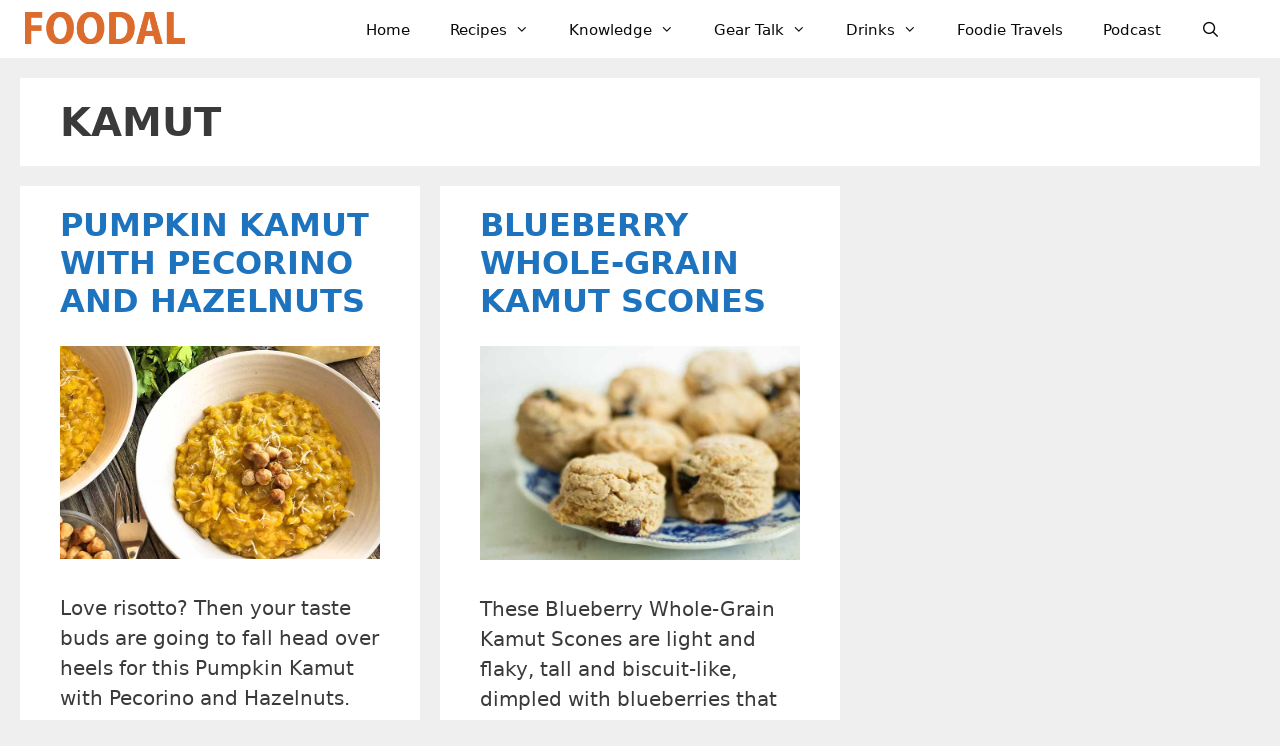

--- FILE ---
content_type: text/html
request_url: https://api.intentiq.com/profiles_engine/ProfilesEngineServlet?at=39&mi=10&dpi=936734067&pt=17&dpn=1&iiqidtype=2&iiqpcid=740d4b56-bab8-47da-8d2e-cef537a15ede&iiqpciddate=1768872684269&pcid=d1deb2f3-59ee-4ed0-8034-8c4e7a3280d1&idtype=3&gdpr=0&japs=false&jaesc=0&jafc=0&jaensc=0&jsver=0.33&testGroup=A&source=pbjs&ABTestingConfigurationSource=group&abtg=A&vrref=https%3A%2F%2Ffoodal.com%2Ftag%2Fkamut%2F
body_size: 57
content:
{"abPercentage":97,"adt":1,"ct":2,"isOptedOut":false,"data":{"eids":[]},"dbsaved":"false","ls":true,"cttl":86400000,"abTestUuid":"g_86347774-2560-4588-af60-45d49b1c615c","tc":9,"sid":-489182060}

--- FILE ---
content_type: text/plain
request_url: https://rtb.openx.net/openrtbb/prebidjs
body_size: -81
content:
{"id":"cc759c38-869e-4a7a-a1d4-6a171648c4f3","nbr":0}

--- FILE ---
content_type: text/plain; charset=utf-8
request_url: https://ads.adthrive.com/http-api/cv2
body_size: 11435
content:
{"om":["00eoh6e0","00xbjwwl","08298189wfv","08qi6o59","0929nj63","0av741zl","0b0m8l4f","0bb78cxw","0cpicd1q","0eionfk5","0fs6e2ri","0iyi1awv","0l4211251bbpm","0n2987jwr7m","0oseszo9dLg","0p7rptpw","0r31j41j","0rlusipn","0sm4lr19","1","10011/355d8eb1e51764705401abeb3e81c794","10011/6d6f4081f445bfe6dd30563fe3476ab4","10011/85b3538a4c09b1a734dbf0ebf99843e3","10011/8b27c31a5a670fa1f1bbaf67c61def2e","10011/b4053ef6dad340082599d9f1aa736b66","10011/b9c5ee98f275001f41279fe47aaee919","10011/ba9f11025c980a17f6936d2888902e29","10011/e74e28403778da6aabd5867faa366aee","10011/f6b53abe523b743bb56c2e10883b2f55","1011_302_56651538","1011_302_56651550","1011_302_56651755","1011_302_56651963","1011_302_56652054","1011_302_57050803","1011_302_57051107","1011_302_57051286","1011_302_57051318","1011_302_57051366","1011_302_57055506","1011_302_57055560","1011_302_57055564","1011_302_57055873","1028_8728253","10310289136970_559920770","10310289136970_559920874","10310289136970_579599725","10310289136970_579599993","10310289136970_594352012","10310289136970_686690145","10868755","10ua7afe","110_576777115309199355","110_583548785518836492","11142692","11212184","11509227","11560071","11633448","11648495","1185:1610326628","1185:1610326728","11896988","11928172","11999803","12010080","12010084","12010088","12151247","12219563","12219633","12219634","12441761","124682_634","124684_177","124843_8","124844_21","124848_7","124853_7","12491645","12552078","12552088","12764879","12850754","12850755","12850756","1453468","1610326628","1610326728","1610326732","1611092","16x7UEIxQu8","176_CR52149034","17_23391179","17_23391206","17_23391224","17_23391296","17_23391302","17_24104654","17_24104666","17_24104675","17_24104681","17_24104693","17_24104696","17_24104702","17_24104720","17_24104726","17_24598434","17_24632110","17_24632114","17_24632116","17_24632123","17_24632125","17_24683311","17_24683312","17_24683317","17_24694809","17_24696313","17_24696317","17_24696319","17_24696320","17_24696328","17_24696332","17_24696337","17_24696340","17_24696345","17_24766942","17_24766946","17_24766950","17_24766955","17_24766963","17_24766970","17_24766971","17_24766977","17_24766984","17_24766985","17_24766988","17_24767215","17_24767217","17_24767219","17_24767222","17_24767226","17_24767229","17_24767234","17_24767239","17_24767241","17_24767244","17_24767245","17_24767248","17_24767249","17_24767251","17_24767534","17_24767538","17_24767562","17_24767567","17_24767577","17_24767594","19ijfw1a","19r1igh7","1IWwPyLfI28","1dwefsfs","1ktgrre1","1o3c69b1","1qlxu0yx","1r7rfn75","1z298jn1epv","1zjn1epv","1zp8pjcw","1zx7wzcw","201735631","201735634","201735646","202430_200_EAAYACog7t9UKc5iyzOXBU.xMcbVRrAuHeIU5IyS9qdlP9IeJGUyBMfW1N0_","202430_200_EAAYACogfp82etiOdza92P7KkqCzDPazG1s0NmTQfyLljZ.q7ScyBDr2wK8_","202d4qe7","20421090_200_EAAYACogwcoW5vogT5vLuix.rAmo0E1Jidv8mIzVeNWxHoVoBLEyBJLAmwE_","206_262592","206_501420","206_549410","2132:44129108","2132:45327622","2132:45327624","2132:45737946","2132:45871980","2132:45999649","2132:46036511","2149:12147059","2149:12151096","2149:12156461","2149:12160736","2179:579199547309811353","2179:579593739337040696","2179:584799581434975825","2179:585139266317201118","2179:587183202622605216","2179:588837179414603875","2179:589289985696794383","2179:589318202881681006","2179:591283456202345442","2179:594033992319641821","222tsaq1","2249:581439030","2249:614128746","2249:650628539","2249:664731943","2249:683766997","2249:688592726","2249:688935337","2249:703059924","2249:703063342","2249:703064049","2249:703064761","2249:703065941","2249:704085924","2249:704251784","226226132","2307:00eoh6e0","2307:00xbjwwl","2307:0929nj63","2307:0b0m8l4f","2307:0eionfk5","2307:0r31j41j","2307:1ktgrre1","2307:1zjn1epv","2307:222tsaq1","2307:28u7c6ez","2307:2i8t2rx0","2307:3zp8ouf1","2307:43a7ptxe","2307:4qxmmgd2","2307:4yevyu88","2307:63t6qg56","2307:6mj57yc0","2307:794di3me","2307:7cmeqmw8","2307:7ztkjhgq","2307:8linfb0q","2307:8orkh93v","2307:96srbype","2307:9nex8xyd","2307:9t6gmxuz","2307:a566o9hb","2307:a7w365s6","2307:a7wye4jw","2307:a9rnhyzc","2307:b5e77p2y","2307:be4hm1i2","2307:bj4kmsd6","2307:bjbhu0bk","2307:bkkzvxfz","2307:bn278v80","2307:c1hsjx06","2307:c2d7ypnt","2307:c7mn7oi0","2307:cki44jrm","2307:cqant14y","2307:cv2huqwc","2307:dif1fgsg","2307:e0c9wt9k","2307:ehojwnap","2307:f0u03q6w","2307:f2u8e0cj","2307:fovbyhjn","2307:fphs0z2t","2307:g749lgab","2307:ge4kwk32","2307:gpx7xks2","2307:hauz7f6h","2307:hc3zwvmz","2307:heb21q1u","2307:hf9ak5dg","2307:i1gs57kc","2307:jd035jgw","2307:jq895ajv","2307:jzqxffb2","2307:k28x0smd","2307:khogx1r1","2307:kxcowe3b","2307:lp37a2wq","2307:lu0m1szw","2307:mit1sryf","2307:n9sgp7lz","2307:np9yfx64","2307:nrs1hc5n","2307:nv0uqrqm","2307:okem47bb","2307:ouycdkmq","2307:oxs5exf6","2307:oy3b9yzx","2307:q0nt8p8d","2307:q9plh3qd","2307:ralux098","2307:rrlikvt1","2307:s2ahu2ae","2307:sk4ge5lf","2307:sr32zoh8","2307:ttvuqq7b","2307:tvhhxsdx","2307:w6xlb04q","2307:wt0wmo2s","2307:x420t9me","2307:xal6oe9q","2307:xc88kxs9","2307:xe7etvhg","2307:y51tr986","2307:zfexqyi5","23786257","239604426","2409_15064_70_85807294","2409_15064_70_85808977","2409_15064_70_85809046","2409_25495_176_CR52092919","2409_25495_176_CR52092920","2409_25495_176_CR52092921","2409_25495_176_CR52092922","2409_25495_176_CR52092923","2409_25495_176_CR52092954","2409_25495_176_CR52092956","2409_25495_176_CR52092957","2409_25495_176_CR52092958","2409_25495_176_CR52092959","2409_25495_176_CR52150651","2409_25495_176_CR52153848","2409_25495_176_CR52153849","2409_25495_176_CR52175340","2409_25495_176_CR52178314","2409_25495_176_CR52178315","2409_25495_176_CR52178316","2409_25495_176_CR52186411","2409_25495_176_CR52188001","2409_91366_409_216406","2409_91366_409_216596","246638579","24694809","24732878","25048198","25048612","25048614","25_0l51bbpm","25_52qaclee","25_53v6aquw","25_87z6cimm","25_c1hsjx06","25_cfnass1q","25_ctfvpw6w","25_e0z9bgr8","25_sgaw7i5o","25_sgok9phv","25_utberk8n","25_xejccf8o","25_xz6af56d","262592","262594","2662_199916_8153741","2662_200562_7546344","2662_200562_8166427","2662_200562_8172720","2662_200562_8172741","2662_255125_8179376","2676:80072816","2676:85690536","2676:85729650","2676:85807307","2676:85807308","2676:85807320","2676:85807340","2676:85807343","2676:86739509","2676:86894912","2676:86894914","2711_15051_12151096","2711_64_10868755","2711_64_11999803","2711_64_12147059","2711_64_12151096","2711_64_12151247","2711_64_12156461","27157563","2715_9888_262592","2715_9888_262594","2715_9888_549410","2715_9888_551337","2760:176_CR52092920","2760:176_CR52092957","2760:176_CR52150651","2760:176_CR52153849","2760:176_CR52175340","2760:176_CR52178316","2760:176_CR52186411","2760:176_CR52190519","28925636","28933536","28u7c6ez","29102835","29414696","29414711","29414845","29419905","29451548","2974:8166422","2974:8168475","2974:8168476","2974:8168537","2974:8168540","29_695879895","2_206_554442","2_206_554462","2_206_554478","2_269_2:34448:73328:919189","2_269_2:34448:73329:1043127","2cc611e8-afc5-4dc5-9ce2-cf2e788df6aa","2eybxjpm","2i8t2rx0","2kbya8ki","2mokbgft","2qbp7g0b","2vx824el","3003185","3018/183193c42043ea6b0a89b98df8958aa0","3018/33f9f6fa6f42437f6890dad2fe53ae94","3018/c4bded0cd8886052f27231a38dc6d7d0","3018/f3a529bfb2b2ca9ef2506b1a4827e965","306_23391206","306_23391302","306_24104687","306_24104711","306_24632123","306_24696320","306_24767217","306_24767222","306_24767241","306_24767248","306_24767538","31334462","31qdo7ks","32j56hnc","3311902","3335_25247_700109393","33419345","33419362","33604871","33627671","33639785","34182009","3490:CR52092919","3490:CR52092920","3490:CR52092921","3490:CR52092923","3490:CR52092956","3490:CR52092957","3490:CR52092959","3490:CR52150651","3490:CR52175339","3490:CR52175340","3490:CR52178314","3490:CR52178315","3490:CR52178316","3490:CR52186411","3490:CR52188001","3490:CR52190519","3490:CR52212685","3490:CR52212688","3490:CR52223710","3490:CR52223725","351r9ynu","3658_136236_fphs0z2t","3658_138741_T26317748","3658_15032_5loeumqb","3658_15032_7ztkjhgq","3658_15032_bkkzvxfz","3658_15032_qq1yf9hr","3658_15078_emgupcal","3658_15106_jfh85vr4","3658_15180_T26338217","3658_15866_96srbype","3658_175625_be4hm1i2","3658_189849_okem47bb","3658_204350_vqqwz0z3","3658_20625_794di3me","3658_22070_2qbp7g0b","3658_253373_sk4ge5lf","3658_582283_xe7etvhg","3658_606708_0eionfk5","3658_608718_fovbyhjn","3658_67113_8linfb0q","3658_67113_b5e77p2y","3658_87799_c7mn7oi0","3658_87799_jq895ajv","3658_90931_T23254487","36_46_11063302","36_46_11125455","36_46_11421707","36_46_11881007","36_46_11999803","36_46_12160736","3702_139777_24765466","3702_139777_24765477","3702_139777_24765483","3702_139777_24765544","3702_139777_24765548","3786cd38-c2a8-42a8-925c-5c049b30c356","381513943572","38557841","3858:9632594","38877658","39303316","39303318","39350186","39364467","39385380","39bi80kl","3LMBEkP-wis","3a2nyp64","3g3rp3bd","3gmymj0g","3irzr1uu","3o6augn1","3tkh4kx1","40854655","409_189392","409_216324","409_216326","409_216384","409_216386","409_216387","409_216396","409_216406","409_216407","409_216416","409_216504","409_216506","409_220149","409_220169","409_220338","409_223593","409_223599","409_223603","409_225978","409_225980","409_225982","409_225987","409_225988","409_225990","409_226312","409_226314","409_226322","409_226326","409_226327","409_226332","409_226336","409_226341","409_226342","409_226352","409_226361","409_226362","409_226370","409_226371","409_226374","409_226377","409_227223","409_227224","409_227226","409_227235","409_227240","409_228065","409_228070","409_228346","409_228349","409_228350","409_228351","409_228354","409_228362","409_228363","409_228370","409_230713","409_230714","409_230717","409_230718","409_230726","409_230738","415631156","429_UkdZRlEEBAZFAQEbQEENWggUDVEIFRZM","43016503","43919974","43919976","43919984","43919985","439246469228","43a7ptxe","43ij8vfd","43jaxpr7","440735","45327624","45737946","45871980","458901553568","45999649","46036624","46039090","46039943","4714_18819_O2MUFYO2EVF3HICS47HE4T","47192068","4771_139789_1610269202","481703827","485027845327","48575963","48579735","48594493","48700649","48739100","48739106","48739120","48877306","49039749","49064328","49065887","49123012","49176617","4941614","4941618","4947806","4972638","4972640","49869015","49nvlv5f","4aqwokyz","4fk9nxse","4pykxt9i","4qxmmgd2","4rfhl2qu","4yevyu88","501420","501_76_54849761-3e17-44c3-b668-808315323fd3","501_76_b2371257-06f7-4233-9440-fa55892f7c4d","501_76_dddb2617-c86c-4beb-a36e-c59c34e2739d","50447309","50447579","50479792","507312421","507312430","5116f6cd-61a2-4fb1-91e4-7f50cdb28d81","51372084","51372397","521909828385","521_425_203499","521_425_203500","521_425_203501","521_425_203502","521_425_203504","521_425_203505","521_425_203506","521_425_203507","521_425_203508","521_425_203509","521_425_203514","521_425_203515","521_425_203516","521_425_203517","521_425_203518","521_425_203523","521_425_203524","521_425_203525","521_425_203526","521_425_203529","521_425_203534","521_425_203535","521_425_203536","521_425_203538","521_425_203540","521_425_203541","521_425_203542","521_425_203543","521_425_203608","521_425_203609","521_425_203611","521_425_203612","521_425_203613","521_425_203614","521_425_203615","521_425_203617","521_425_203618","521_425_203620","521_425_203623","521_425_203624","521_425_203627","521_425_203630","521_425_203631","521_425_203632","521_425_203633","521_425_203634","521_425_203635","521_425_203636","521_425_203639","521_425_203641","521_425_203645","521_425_203646","521_425_203647","521_425_203650","521_425_203651","521_425_203653","521_425_203654","521_425_203656","521_425_203657","521_425_203659","521_425_203662","521_425_203663","521_425_203671","521_425_203674","521_425_203675","521_425_203676","521_425_203677","521_425_203678","521_425_203680","521_425_203681","521_425_203683","521_425_203684","521_425_203686","521_425_203687","521_425_203689","521_425_203691","521_425_203692","521_425_203693","521_425_203695","521_425_203696","521_425_203698","521_425_203700","521_425_203701","521_425_203702","521_425_203703","521_425_203704","521_425_203705","521_425_203706","521_425_203708","521_425_203709","521_425_203710","521_425_203711","521_425_203712","521_425_203714","521_425_203726","521_425_203728","521_425_203729","521_425_203730","521_425_203731","521_425_203732","521_425_203733","521_425_203735","521_425_203736","521_425_203738","521_425_203739","521_425_203740","521_425_203741","521_425_203742","521_425_203743","521_425_203744","521_425_203745","521_425_203864","521_425_203867","521_425_203868","521_425_203870","521_425_203871","521_425_203874","521_425_203877","521_425_203878","521_425_203879","521_425_203880","521_425_203882","521_425_203884","521_425_203885","521_425_203887","521_425_203890","521_425_203891","521_425_203892","521_425_203893","521_425_203897","521_425_203898","521_425_203900","521_425_203901","521_425_203905","521_425_203907","521_425_203908","521_425_203909","521_425_203912","521_425_203915","521_425_203916","521_425_203917","521_425_203918","521_425_203921","521_425_203924","521_425_203926","521_425_203929","521_425_203932","521_425_203933","521_425_203934","521_425_203935","521_425_203936","521_425_203937","521_425_203938","521_425_203939","521_425_203940","521_425_203943","521_425_203945","521_425_203946","521_425_203947","521_425_203950","521_425_203952","521_425_203956","521_425_203958","521_425_203961","521_425_203963","521_425_203964","521_425_203965","521_425_203970","521_425_203972","521_425_203973","521_425_203975","521_425_203976","521_425_203977","521_425_203981","529116283156","529116283159","53osz248","53v6aquw","54779847","54779856","54779873","54779878","547869","549410","55092222","5510:6mj57yc0","5510:7ztkjhgq","5510:emhpbido","5510:jfh85vr4","5510:kecbwzbd","5510:ouycdkmq","5510:quk7w53j","5510:t393g7ye","5510:uk9x4xmh","5510:x3nl5llg","55116643","55167461","55344524","553781221","553781814","553950","554462","554470","554472","5563_66529_OADD2.1178676524527878_1FWKO2OB8UEF3EH","5563_66529_OADD2.1316115555006003_1IJZSHRZK43DPWP","5563_66529_OADD2.1316115555006019_1AQHLLNGQBND5SG","5563_66529_OADD2.1318314576104757_1H4HZABSCPK3UT3","5563_66529_OADD2.1326011159790428_1XQ974XJWSM50H9","5563_66529_OADD2.1327110671253373_1CW0YAYVGIF381Y","5563_66529_OADD2.7284327918173_1OPUUJ6K5HLG3XZQMK","5563_66529_OADD2.7284328140867_1QMTXCF8RUAKUSV9ZP","5563_66529_OADD2.7284328163393_196P936VYRAEYC7IJY","5563_66529_OADD2.7353040902703_13KLDS4Y16XT0RE5IS","5563_66529_OADD2.7353040902704_12VHHVEFFXH8OJ4LUR","5563_66529_OADD2.7353043681733_1CTKQ7RI7E0NJH0GJ0","5563_66529_OADD2.7353083169082_14CHQFJEGBEH1W68BV","5563_66529_OAIP.1a822c5c9d55f8c9ff283b44f36f01c3","5563_66529_OAIP.4d6d464aff0c47f3610f6841bcebd7f0","5563_66529_OAIP.4fffe45c1de36bc5b1684992a4e70d6e","5563_66529_OAIP.7139dd6524c85e94ad15863e778f376a","5563_66529_OAIP.7eb88eea24ecd8378362146ed759f459","5563_66529_OAIP.b67cc178f561774758b3171eb5c26335","5563_66529_OAIP.b68940c0fa12561ebd4bcaf0bb889ff9","5563_66529_OAIP.c2c1b2ac6ad170098b018d3cbaa35002","55651526","55726194","557_409_216366","557_409_216396","557_409_216398","557_409_216406","557_409_216596","557_409_220332","557_409_220333","557_409_220343","557_409_220344","557_409_220346","557_409_220363","557_409_220364","557_409_223589","557_409_223599","557_409_225988","557_409_226312","557_409_227223","557_409_227227","557_409_228105","557_409_228116","557_409_228348","557_409_228349","557_409_228354","557_409_228356","557_409_228363","557_409_230713","557_409_230714","557_409_230718","557_409_230729","557_409_230731","557_409_230735","557_409_231911","557_409_231917","557_409_235544","55826909","558_93_9vtd24w4","558_93_cv2huqwc","558_93_l2zwpdg7","55965333","56018481","560_74_18268077","560_74_18268078","560_74_18268080","560_74_18268083","561282405","5626536529","56341213","5636:12023788","56635908","56635945","56635955","56794606","567_269_2:3528:19850:32507","5700:553781814","5726507783","5726507811","5726594343","576777115309199355","57961627","58117282","58117332","58310259131_553781220","58310259131_553781814","583652883178231326","585139266317201118","589289985696794383","591283456202345442","593674671","59664236","59751535","59751572","59780459","598395711","59873208","59873214","59873222","59873223","59873230","5989_1799740_703656485","5989_1799740_704067611","5989_1799740_704085924","5gbtinb1","5ia3jbdy","5jesg1yh","5l03u8j0","5nes216g","5sfc9ja1","6026574625","60480462","60810341","609577512","60f5a06w","61082324","61085224","61102880","61174500","61210719","6126589193","613344ix","61417942","61456734","61900406","61900466","61903541","61916211","61916223","61916225","61916227","61916229","61926845","61932920","61932925","61932933","61932948","61932957","61949616","62187798","62217768","62217784","62217790","6226505231","6226505239","6226522291","6226530649","6250_66552_1028859836","6250_66552_1097894163","6250_66552_1112688573","6250_66552_1112888883","6250_66552_1114488823","6250_66552_916993094","6250_66552_917082254","6250_66552_917131834","6250_66552_977401626","6250_66552_977688466","62667314","62667320","627225143","627227759","627290883","627301267","627309156","627309159","627506494","62785693","628015148","628086965","628153053","628222860","628223277","628360579","628360582","628444259","628444349","628444433","628444439","628456310","628456379","628456391","628622163","628622172","628622178","628622241","628622244","628622247","628622250","628683371","628687043","628687157","628687460","628687463","628803013","628841673","628990952","629007394","629009180","629167998","629168001","629168010","629168565","629171196","629171202","629255550","629350437","62946734","62946736","62946743","62946748","62946751","629488423","629525205","62959950","62959980","62980343","62980385","62981075","629817930","62981822","62987257","629984747","630137823","63019107","63045438","63047267","634264163","634411954","6365_61796_729220897126","6365_61796_742174851279","6365_61796_784844652399","6365_61796_784844653116","6365_61796_784880263591","6365_61796_784880274385","6365_61796_784880274628","6365_61796_784880275132","6365_61796_784880275657","6365_61796_784971491009","6365_61796_785326944429","6365_61796_785326944621","6365_61796_785361576712","6365_61796_785452881104","6365_61796_785452908677","6365_61796_785452909130","6365_61796_787899938824","6365_61796_788913549806","6365_61796_790184873203","6365_61796_790703534138","6365_61796_790703534144","6365_61796_792723155707","6365_61796_792800742200","6365_61796_793303452475","6365_61796_793303452619","6365_61796_793379544932","6365_61796_793381057673","6365_61796_793381057802","6365_61796_793381066985","6365_61796_793381067213","63t6qg56","64nyk26q","651637459","651637461","651637462","6547_67916_0rzxnew6agUKwpQSyhdd","6547_67916_TXDgpZG5lWqBVUmo3Uet","6547_67916_UdPluLEY0XBF6rtIfWFc","659216891404","659713728691","668547507","670_9916_559920874","673522569","679271129","679271132","67swazxr","680597458938","680_99480_464327579","680_99480_634264166","680_99480_700109389","680_99480_700109391","688070999","688078501","690_99485_1610326628","690_99485_1610326728","695879867","695879872","695879875","695879895","695879898","695879935","696314600","696332890","697189873","697189874","697189880","697189924","697189925","697189927","697189930","697189950","697189963","697189965","697189968","697189999","697190006","697190007","697190010","697190037","697190050","697190055","697199588","697199614","697525780","697525781","697525791","697525793","697525795","697525805","697525824","697876985","697876994","697876997","697876998","697876999","697893164","697893361","697893513","698245753","698496780","699131983","699132041","699206786","699554059","699812344","699812857","699813340","699824707","6d5715d0-0fe4-40f6-8e90-34b83ee2f3b8","6hye09n0","6mj57yc0","6mrds7pc","6p39oadw","6qy0hs97","6zt4aowl","701276081","701278088","702397981","702423494","702675162","702759680","702924175","703651577","703896169","704475727","704890558","704890663","705643569","706200660","70_79096170","70_86082701","722477144123","725271087996","725307736711","726223570444","730465715401","732423349811","7354_111700_86509222","7354_111700_86509226","7354_138543_79096186","7354_138543_80072819","7354_138543_80072836","7354_138543_81102998","7354_138543_82286771","7354_138543_82286795","7354_138543_83447271","7354_138543_85444395","7354_138543_85444749","7354_138543_85445129","7354_138543_85445145","7354_138543_85445160","7354_138543_85445179","7354_138543_85445183","7354_138543_85807307","7354_138543_85807320","7354_138543_85807343","7354_138543_85808988","7354_138543_85809022","7354_138543_85809050","735693786911","737408699958","740823440608","7414_121891_5660399","74243_74_18268077","74243_74_18268080","746011608948","748sjj5n","76odrdws","778239775123","7809341","78827816","78827864","78827881","790703534069","790703534096","791586227437","792862812604","793266583179","793303802137","79482214","794di3me","79507196","7969_149355_42564329","7969_149355_45327624","7969_149355_45737946","7969_149355_45871980","7969_149355_45941257","7969_149355_45999649","7969_149355_46036624","7cmeqmw8","7d6b6fec-2a3a-4e36-acdd-f5f193eaac13","7mohkjUvB6I","7nwknfw7","7qIE6HPltrY","7qevw67b","7x8f326o","7xb3th35","7ztkjhgq","80070335","80070831","80070844","80070882","80072828","80072838","80ec5mhd","81407500","81407504","81407505","8152859","8152878","8152879","8153721","8153722","8153731","8153732","8153737","8153749","8168539","8172738","8172740","8172741","81783861","81783862","81783864","82286757","8341_230731_579199547309811353","8341_230731_579593739337040696","8341_230731_585139266317201118","8341_230731_587183202622605216","8341_230731_588366512778827143","8341_230731_588463996220411211","8341_230731_588837179414603875","8341_230731_588969843258627169","8341_230731_589289985696794383","8341_230731_589318202881681006","8341_230731_590157627360862445","8341_230731_591283456202345442","8341_230731_594033992319641821","83813338","85070962","85070968","85444959","85444966","85521172","85540796","85914605","85914606","85914634","86088017","86470587","86508698","86508700","86509228","86509229","86509756","86509757","86621325","86621333","86621362","86621364","86621380","86621381","86744978","86744990","86745017","86745028","86888333","86894914","86909420","8742112z6cimm","8968064","8ax1f5n9","8d2bwdL_2rg","8hezw6rl","8i63s069","8linfb0q","8orkh93v","8w4klwi4","9057/0328842c8f1d017570ede5c97267f40d","9057/1ed2e1a3f7522e9d5b4d247b57ab0c7c","9057/211d1f0fa71d1a58cabee51f2180e38f","90_12219552","90_12219554","90_12219555","90_12219562","90_12219592","90_12219597","90_12219634","90_12441760","90_12491655","90_12491656","90_12491687","90_12552070","90_12552078","90_12850756","9458421","9470/e8d912b7f08def2c47cd76048b7c1617","9540421","9632230","9636474","96srbype","97_8152859","97_8152879","97_8152885","97fzsz2a","98xzy0ek","9cv2cppz","9e1x2zdt","9hvvrknh","9krcxphu","9nex8xyd","9r29815vock","9rvsrrn1","9t2986gmxuz","9t6gmxuz","9vj21krg","9vtd24w4","Dt9tkFgPbK0","E8gwJoXQrNX8PRib3nnR","FC8Gv9lZIb0","Ku_uLZnTchg","LQVfri5Y2Fs","M2E0EqQEzu0","OEo5YGNlFwU","YM34v0D1p1g","YlnVIl2d84o","a0oxacu8","a4nw4c6t","a566o9hb","a7298wye4jw","a7w365s6","a7wye4jw","a9rnhyzc","abhu2o6t","ac2ca017-fad2-4ae4-ac62-c14d44c50b06","acl5gnm9","ad93t9yy","av2r20gs","axw5pt53","b3sqze11","b5e77p2y","b90cwbcd","be4hm1i2","bhcgvwxj","bj4kmsd6","bkkzvxfz","bmvwlypm","bn278v80","bpwmigtk","bzp9la1n","c-Mh5kLIzow","c1hsjx06","c2d7ypnt","c3dhicuk","c7298mn7oi0","c7mn7oi0","ce7bo7ga","cki44jrm","cpn7gwek","cqant14y","cr-0c1hxta6ubwe","cr-0l3fmvs7u9vd","cr-0l3fmvs7uatj","cr-1ge4t3pzu9vd","cr-1ge4t3pzuatj","cr-1ge4t3pzubxe","cr-1zv4of0wu9vd","cr-1zv4of0wuatj","cr-4865a031uatj","cr-4865a031ubwe","cr-5ov3ku6tubxe","cr-7251vj8ru9vd","cr-7251vj8rubwe","cr-8itw2d8r87rgv2","cr-8ku72n5v39rgv2","cr-97pzzgzrubqk","cr-97y25lzsubqk","cr-98qy2h5qubqk","cr-98qzwk2vubqk","cr-98ru5i4uubxf","cr-98ru5j2qu8rm","cr-98ru5j2tu9xg","cr-98ru5j2tubxf","cr-98t2xj3uu9xg","cr-9hxzbqc08jrgv2","cr-Bitc7n_p9iw__vat__49i_k_6v6_h_jce2vj5h_9v3kalhnq","cr-Bitc7n_p9iw__vat__49i_k_6v6_h_jce2vj5h_G0l9Rdjrj","cr-Bitc7n_p9iw__vat__49i_k_6v6_h_jce2vj5h_KnXNU4yjl","cr-Bitc7n_p9iw__vat__49i_k_6v6_h_jce2vj5h_PxWzTvgmq","cr-Bitc7n_p9iw__vat__49i_k_6v6_h_jce2vj5h_Sky0Cdjrj","cr-Bitc7n_p9iw__vat__49i_k_6v6_h_jce2vj5h_ZUFnU4yjl","cr-Bitc7n_p9iw__vat__49i_k_6v6_h_jce2vj5h_zKxG6djrj","cr-Bitc7n_p9iw__vat__49i_k_6v6_h_jce2vm6d_6bZbwgokm","cr-Bitc7n_p9iw__vat__49i_k_6v6_h_jce2vm6d_DqiOfdjrj","cr-a9s2xe6vubwj","cr-a9s2xe6yubwj","cr-a9s2xe8tubwj","cr-a9s2xf0uubwj","cr-a9s2xf1tubwj","cr-a9s2xf5yubwj","cr-a9s2xf8vubwj","cr-a9s2xfzvubwj","cr-a9s2xg0tubwj","cr-a9s2xgzrubwj","cr-a9s2xgzuubwj","cr-aaqt0j2subwj","cr-aaqt0j4wubwj","cr-aaqt0j5vubwj","cr-aaqt0j7qubwj","cr-aaqt0k1pubwj","cr-aaqt0kzrubwj","cr-aav1zf7tubwj","cr-aav1zg0rubwj","cr-aav1zg0wubwj","cr-aav22g0subwj","cr-aav22g0xubwj","cr-aav22g1pubwj","cr-aav22g2rubwj","cr-aav22g2uubwj","cr-aav22g2vubwj","cr-aav22g2wubwj","cr-aavwye0pubwj","cr-aavwye1subwj","cr-aavwye1uubwj","cr-aawz2m3rubwj","cr-aawz2m3vubwj","cr-aawz2m3yubwj","cr-aawz2m4uubwj","cr-aawz2m4vubwj","cr-aawz2m4yubwj","cr-aawz2m6pubwj","cr-aawz2m6wubwj","cr-aawz2m7tubwj","cr-aawz3f0subwj","cr-aawz3f0uubwj","cr-aawz3f0wubwj","cr-aawz3f1rubwj","cr-aawz3f1vubwj","cr-aawz3f1yubwj","cr-aawz3f2tubwj","cr-aawz3f2yubwj","cr-aawz3f3qubwj","cr-aawz3f3uubwj","cr-aawz3f3xubwj","cr-aawz3f3yubwj","cr-aawz3i2tubwj","cr-aawz3i2xubwj","cr-aawz3i5pubwj","cr-aawz3i6yubwj","cr-aawz3jzsubwj","cr-adge6sszu9vd","cr-adge6sszuatj","cr-beq10j6qx7tf1","cr-ccr05f6rv7vjv","cr-dby2yd7wx7tmu","cr-eevz5d0ty7tmu","cr-ej81irimubwe","cr-es8y3bbpu9vd","cr-fl7etkvau9vd","cr-fl7etkvauatj","cr-gaqt1_k4quarey7qntt","cr-j608wonbuatj","cr-j608wonbubwe","cr-k1raq3v1ubxe","cr-k2uuq05wu9vd","cr-kz4ol95lu9vd","cr-kz4ol95lubwe","cr-lg354l2uvergv2","cr-n352w0abu9vd","cr-n352w0abuatj","cr-n352w0abubwe","cr-nuk4uuicubwe","cr-nv6lwc1iubwe","cr-pdu3rl4xu9vd","cr-pdu3rl4xuatj","cr-pdu3rl4xubxe","cr-ptd6scc4u9vd","cr-ptd6scc4uatj","cr-ptd6scc4ubwe","cr-ptd6scc4ubxe","cr-qh64pkvtu9vd","cr-qh64pkvtuatj","cr-qh64pkvtubxe","cr-rl6118qtu9vd","cr-rl6118qtuatj","cr-sk1vaer4u9vd","cr-submez76u9vd","cr-submez76uatj","cr-submez76ubwe","cr-submez76ubxe","cr-wm8psj6gubwe","cr-y9ja6jk1u9vd","cr-zdcy8k12uatj","cv2982huqwc","cv2huqwc","cymho2zs","czt3qxxp","d8ijy7f2","d8xpzwgq","daw00eve","dc9iz3n6","ddoadio1","de66hk0y","dft15s69","dg2WmFvzosE","dif1fgsg","dpjydwun","dttupnse","dwghal43","dzn3z50z","e0c9wt9k","e1a2wlmi","e2c76his","e38qsvko","eb9vjo1r","ed2985kozku","ed5kozku","ef42112xglfc7","ehojwnap","ekocpzhh","ekv63n6v","emhpbido","extremereach_creative_76559239","f0u03q6w","f2u8e0cj","f3craufm","faia6gj7","fb0dc6f1-0eda-46df-9ee1-18ac7455474e","fcn2zae1","fdujxvyb","feueU8m1y4Y","fjp0ceax","fmmrtnw7","fo298vbyhjn","fovbyhjn","fp298hs0z2t","fphs0z2t","fybdgtuw","g2ozgyf2","g4iapksj","g529811rwow","g5egxitt","g6418f73","g749lgab","ge2984kwk32","ge4000vb","ge4kwk32","gnalgf6a","gpx7xks2","gvotpm74","gy298pb2tdl","gz4rhFvM7MY","h0cw921b","h32sew6s","h352av0k","hPuTdMDQS5M","hauz7f6h","hc3zwvmz","heyp82hb","hf9ak5dg","hf9btnbz","hfi4onq2","hk298xtc1wk","hqz7anxg","hr2985uo0z9","hr5uo0z9","hu8cf63l","hxxrc6st","hzonbdnu","i2aglcoy","i38zq5s7","i4diz8fj","i729876wjt4","i776wjt4","i7sov9ry","i8q65k6g","i9b8es34","iaqttatc","id2edyhf","in3ciix5","irMqs4j41TM","j39smngx","j4r0agpc","j5j8jiab","j5l7lkp9","jci9uj40","jd035jgw","jfh85vr4","jo298x7do5h","jonxsolf","jox7do5h","jq298895ajv","jq895ajv","jr169syq","js298u57unw","jsu57unw","jxrvgonh","k10y9mz2","k28x0smd","k3g9jpes","kaojko3j","kc625orn","kecbwzbd","kk5768bd","kpqczbyg","ksrdc5dk","kv2blzf2","kwb8iur1","kxcowe3b","kz8629zd","l04ojb5z","l2zwpdg7","lc298408s2k","lc408s2k","ll8m2pwk","lmkhu9q3","lp37a2wq","lqik9cb3","lu0m1szw","lvx7l0us","lz23iixx","m1gs48fk","m9tz4e6u","min949in","mk19vci9","mmczbw1f","mmr74uc4","mnzinbrt","msspibow","mtsc0nih","mvtp3dnv","mwnvongn","mwwkdj9h","n06kpcfp","n1nubick","n3egwnq7","n4d83jjm","n9sgp7lz","nDEslD5DCrE","nativetouch-32507","ncfr1yiw","np9yfx64","nrlkfmof","nrs1hc5n","ns6i2m3u","ntv6dk52","nv0uqrqm","nv5uhf1y","o54qvth1","o5xj653n","oa0pvhpe","ocnesxs5","oe31iwxh","ofoon6ir","okem47bb","onfnxgrh","ot91zbhz","ou298ycdkmq","ouycdkmq","ox6po8bg","oxs5exf6","oy3b9yzx","oz3ry6sr","ozdii3rw","p129tfc8","pefxr7k2","pi2986u4hm4","pi6u4hm4","piwneqqj","prcz3msg","prq4f8da","pvu20l8t","q0nt8p8d","q9I-eRux9vU","q9plh3qd","qCQnxJ3C04M","qM1pWMu_Q2s","qaoxvuy4","qbnLmOq5mpE","qeds4xMFyQE","qjinld2m","qqj2iqh7","qqvgscdx","qts6c5p3","quk7w53j","r3298co354x","r3co354x","r68ur1og","ralux098","rdsee7ru","riaslz7g","risjxoqk","rk5pkdan","rmttmrq8","rp2988ds834","rr8j1gh9","rrlikvt1","rue4ecys","rup4bwce","rxj4b6nw","s2ahu2ae","s42om3j4","s4s41bit","s6pbymn9","scpvMntwtuw","sd44zwsa","sdodmuod","sgaw7i5o","sk4ge5lf","sl8m2i0l","sr32zoh8","st298jmll2q","svx63iol","t2298dlmwva","t2dlmwva","t393g7ye","t4zab46q","t58zjs8i","t5kb9pme","t6b3otvc","t7jqyl3m","tp444w6e","tsa21krj","tsf8xzNEHyI","ttvuqq7b","tvhhxsdx","tvn2lg3e","u2cc9kzv","u2le3kaa","u3i8n6ef","u3oyi6bb","u6298m6v3bh","u6m6v3bh","u7863qng","u7pifvgm","udke8iyu","uhebin5g","uk9x4xmh","uq0uwbbh","urut9okb","ut42112berk8n","utberk8n","v9k6m2b0","vb29816gyzb","vbivoyo6","vettgmlh","vew4by92","vj7hzkpp","vl2j938k","vosqszns","vqqwz0z3","vu298821qhl","vu2gu176","w15c67ad","w5et7cv9","w82ynfkl","w9lu3v5o","wFBPTWkXhX8","wgs30pcg","wix9gxm5","wk8exctl","wn2a3vit","wt0wmo2s","wt2980wmo2s","x3nl5llg","x420t9me","x59pvthe","xafmw0z6","xdaezn6y","xe2987etvhg","xe298jccf8o","xe7etvhg","xjq9sbpc","xm7xmowz","xtxa8s2d","xwhet1qh","xz6af56d","y51tr986","ykdctaje","yl9likui","yn298wg50ce","yo6tydde","yq5t5meg","yvwm7me2","yy10h45c","z68m148x","z8hcebyi","zfexqyi5","zi298bvsmsx","zibvsmsx","ziox91q0","zmri9v9c","zpm9ltrh","7979132","7979135"],"pmp":[],"adomains":["1md.org","a4g.com","about.bugmd.com","acelauncher.com","adameve.com","adelion.com","adp3.net","advenuedsp.com","aibidauction.com","aibidsrv.com","akusoli.com","allofmpls.org","arkeero.net","ato.mx","avazutracking.net","avid-ad-server.com","avid-adserver.com","avidadserver.com","aztracking.net","bc-sys.com","bcc-ads.com","bidderrtb.com","bidscube.com","bizzclick.com","bkserving.com","bksn.se","brightmountainads.com","bucksense.io","bugmd.com","ca.iqos.com","capitaloneshopping.com","cdn.dsptr.com","clarifion.com","clean.peebuster.com","cotosen.com","cs.money","cwkuki.com","dallasnews.com","dcntr-ads.com","decenterads.com","derila-ergo.com","dhgate.com","dhs.gov","digitaladsystems.com","displate.com","doyour.bid","dspbox.io","envisionx.co","ezmob.com","fla-keys.com","fmlabsonline.com","g123.jp","g2trk.com","gadgetslaboratory.com","gadmobe.com","getbugmd.com","goodtoknowthis.com","gov.il","grosvenorcasinos.com","guard.io","hero-wars.com","holts.com","howto5.io","http://bookstofilm.com/","http://countingmypennies.com/","http://fabpop.net/","http://folkaly.com/","http://gameswaka.com/","http://gowdr.com/","http://gratefulfinance.com/","http://outliermodel.com/","http://profitor.com/","http://tenfactorialrocks.com/","http://vovviral.com/","https://instantbuzz.net/","https://www.royalcaribbean.com/","ice.gov","imprdom.com","justanswer.com","liverrenew.com","longhornsnuff.com","lovehoney.com","lowerjointpain.com","lymphsystemsupport.com","meccabingo.com","media-servers.net","medimops.de","miniretornaveis.com","mobuppsrtb.com","motionspots.com","mygrizzly.com","myiq.com","myrocky.ca","national-lottery.co.uk","nbliver360.com","ndc.ajillionmax.com","nibblr-ai.com","niutux.com","nordicspirit.co.uk","notify.nuviad.com","notify.oxonux.com","own-imp.vrtzads.com","paperela.com","paradisestays.site","parasiterelief.com","peta.org","pfm.ninja","photoshelter.com","pixel.metanetwork.mobi","pixel.valo.ai","plannedparenthood.org","plf1.net","plt7.com","pltfrm.click","printwithwave.co","privacymodeweb.com","rangeusa.com","readywind.com","reklambids.com","ri.psdwc.com","royalcaribbean.com","royalcaribbean.com.au","rtb-adeclipse.io","rtb-direct.com","rtb.adx1.com","rtb.kds.media","rtb.reklambid.com","rtb.reklamdsp.com","rtb.rklmstr.com","rtbadtrading.com","rtbsbengine.com","rtbtradein.com","saba.com.mx","safevirus.info","securevid.co","seedtag.com","servedby.revive-adserver.net","shift.com","simple.life","smrt-view.com","swissklip.com","taboola.com","tel-aviv.gov.il","temu.com","theoceanac.com","track-bid.com","trackingintegral.com","trading-rtbg.com","trkbid.com","truthfinder.com","unoadsrv.com","usconcealedcarry.com","uuidksinc.net","vabilitytech.com","vashoot.com","vegogarden.com","viewtemplates.com","votervoice.net","vuse.com","waardex.com","wapstart.ru","wayvia.com","wdc.go2trk.com","weareplannedparenthood.org","webtradingspot.com","www.royalcaribbean.com","xapads.com","xiaflex.com","yourchamilia.com"]}